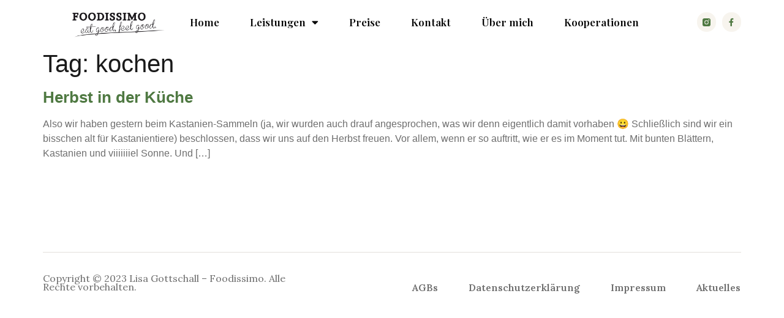

--- FILE ---
content_type: text/css
request_url: https://www.foodissimo.co/wp-content/uploads/elementor/css/post-6.css?ver=1671631927
body_size: 387
content:
.elementor-kit-6{--e-global-color-primary:#1A1A1A;--e-global-color-secondary:#9DC183;--e-global-color-text:#6E6E6E;--e-global-color-accent:#4F7942;--e-global-color-29d153f:#9DC183;--e-global-typography-primary-font-family:"Playfair Display";--e-global-typography-primary-font-weight:600;--e-global-typography-secondary-font-family:"Playfair Display";--e-global-typography-secondary-font-weight:400;--e-global-typography-text-font-family:"Lora";--e-global-typography-text-font-size:17px;--e-global-typography-text-font-weight:400;--e-global-typography-accent-font-family:"Lora";--e-global-typography-accent-font-size:18px;--e-global-typography-accent-font-weight:500;color:var( --e-global-color-text );}.elementor-kit-6 a{color:var( --e-global-color-accent );}.elementor-kit-6 h1{color:var( --e-global-color-primary );}.elementor-kit-6 h2{color:var( --e-global-color-primary );font-size:26px;font-weight:600;}.elementor-kit-6 h3{color:var( --e-global-color-primary );}.elementor-kit-6 h4{color:var( --e-global-color-primary );}.elementor-kit-6 h5{color:var( --e-global-color-primary );}.elementor-kit-6 h6{color:var( --e-global-color-primary );}.elementor-kit-6 button,.elementor-kit-6 input[type="button"],.elementor-kit-6 input[type="submit"],.elementor-kit-6 .elementor-button{color:#FFFFFF;background-color:var( --e-global-color-29d153f );}.elementor-kit-6 button:hover,.elementor-kit-6 button:focus,.elementor-kit-6 input[type="button"]:hover,.elementor-kit-6 input[type="button"]:focus,.elementor-kit-6 input[type="submit"]:hover,.elementor-kit-6 input[type="submit"]:focus,.elementor-kit-6 .elementor-button:hover,.elementor-kit-6 .elementor-button:focus{color:#FFFFFF;background-color:#7075AA;}.elementor-section.elementor-section-boxed > .elementor-container{max-width:1140px;}.e-con{--container-max-width:1140px;}.elementor-widget:not(:last-child){margin-bottom:20px;}.elementor-element{--widgets-spacing:20px;}{}h1.entry-title{display:var(--page-title-display);}.elementor-kit-6 e-page-transition{background-color:#FFBC7D;}@media(max-width:1024px){.elementor-section.elementor-section-boxed > .elementor-container{max-width:1024px;}.e-con{--container-max-width:1024px;}}@media(max-width:767px){.elementor-section.elementor-section-boxed > .elementor-container{max-width:767px;}.e-con{--container-max-width:767px;}}